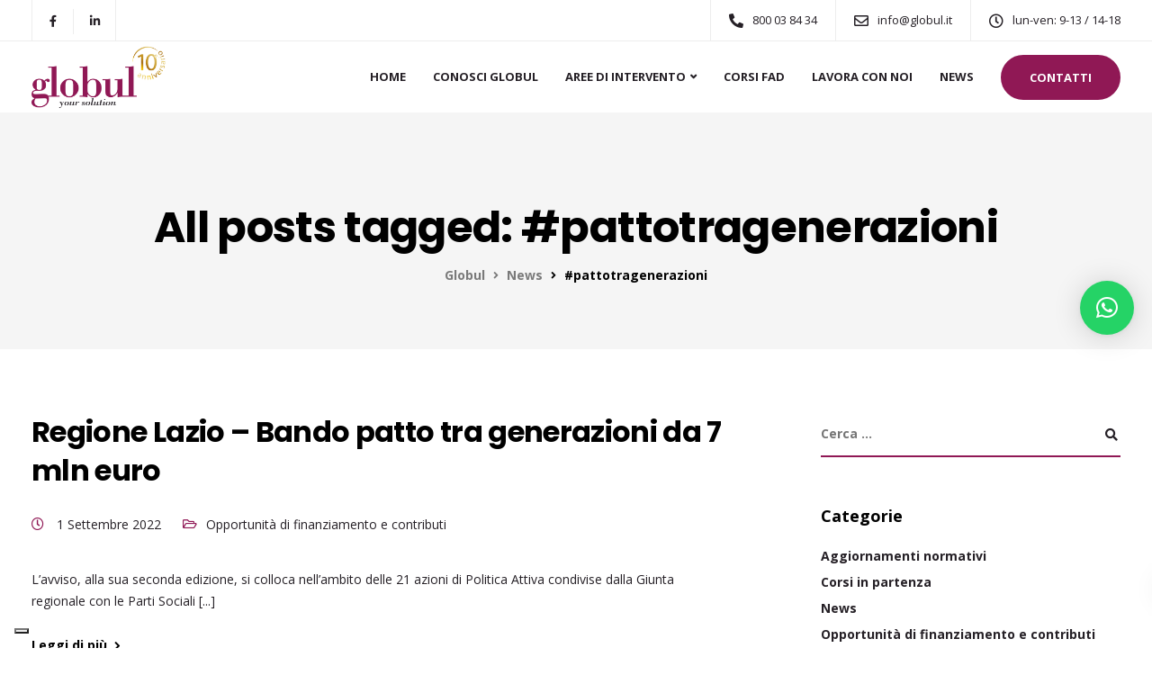

--- FILE ---
content_type: text/html; charset=utf-8
request_url: https://www.google.com/recaptcha/api2/anchor?ar=1&k=6LfRUwwhAAAAAMXMPUMsBzLy43hDoGMfdcAIfvq2&co=aHR0cHM6Ly93d3cuZ2xvYnVsLml0OjQ0Mw..&hl=it&v=PoyoqOPhxBO7pBk68S4YbpHZ&size=normal&anchor-ms=20000&execute-ms=30000&cb=lhws88ek1gcn
body_size: 49253
content:
<!DOCTYPE HTML><html dir="ltr" lang="it"><head><meta http-equiv="Content-Type" content="text/html; charset=UTF-8">
<meta http-equiv="X-UA-Compatible" content="IE=edge">
<title>reCAPTCHA</title>
<style type="text/css">
/* cyrillic-ext */
@font-face {
  font-family: 'Roboto';
  font-style: normal;
  font-weight: 400;
  font-stretch: 100%;
  src: url(//fonts.gstatic.com/s/roboto/v48/KFO7CnqEu92Fr1ME7kSn66aGLdTylUAMa3GUBHMdazTgWw.woff2) format('woff2');
  unicode-range: U+0460-052F, U+1C80-1C8A, U+20B4, U+2DE0-2DFF, U+A640-A69F, U+FE2E-FE2F;
}
/* cyrillic */
@font-face {
  font-family: 'Roboto';
  font-style: normal;
  font-weight: 400;
  font-stretch: 100%;
  src: url(//fonts.gstatic.com/s/roboto/v48/KFO7CnqEu92Fr1ME7kSn66aGLdTylUAMa3iUBHMdazTgWw.woff2) format('woff2');
  unicode-range: U+0301, U+0400-045F, U+0490-0491, U+04B0-04B1, U+2116;
}
/* greek-ext */
@font-face {
  font-family: 'Roboto';
  font-style: normal;
  font-weight: 400;
  font-stretch: 100%;
  src: url(//fonts.gstatic.com/s/roboto/v48/KFO7CnqEu92Fr1ME7kSn66aGLdTylUAMa3CUBHMdazTgWw.woff2) format('woff2');
  unicode-range: U+1F00-1FFF;
}
/* greek */
@font-face {
  font-family: 'Roboto';
  font-style: normal;
  font-weight: 400;
  font-stretch: 100%;
  src: url(//fonts.gstatic.com/s/roboto/v48/KFO7CnqEu92Fr1ME7kSn66aGLdTylUAMa3-UBHMdazTgWw.woff2) format('woff2');
  unicode-range: U+0370-0377, U+037A-037F, U+0384-038A, U+038C, U+038E-03A1, U+03A3-03FF;
}
/* math */
@font-face {
  font-family: 'Roboto';
  font-style: normal;
  font-weight: 400;
  font-stretch: 100%;
  src: url(//fonts.gstatic.com/s/roboto/v48/KFO7CnqEu92Fr1ME7kSn66aGLdTylUAMawCUBHMdazTgWw.woff2) format('woff2');
  unicode-range: U+0302-0303, U+0305, U+0307-0308, U+0310, U+0312, U+0315, U+031A, U+0326-0327, U+032C, U+032F-0330, U+0332-0333, U+0338, U+033A, U+0346, U+034D, U+0391-03A1, U+03A3-03A9, U+03B1-03C9, U+03D1, U+03D5-03D6, U+03F0-03F1, U+03F4-03F5, U+2016-2017, U+2034-2038, U+203C, U+2040, U+2043, U+2047, U+2050, U+2057, U+205F, U+2070-2071, U+2074-208E, U+2090-209C, U+20D0-20DC, U+20E1, U+20E5-20EF, U+2100-2112, U+2114-2115, U+2117-2121, U+2123-214F, U+2190, U+2192, U+2194-21AE, U+21B0-21E5, U+21F1-21F2, U+21F4-2211, U+2213-2214, U+2216-22FF, U+2308-230B, U+2310, U+2319, U+231C-2321, U+2336-237A, U+237C, U+2395, U+239B-23B7, U+23D0, U+23DC-23E1, U+2474-2475, U+25AF, U+25B3, U+25B7, U+25BD, U+25C1, U+25CA, U+25CC, U+25FB, U+266D-266F, U+27C0-27FF, U+2900-2AFF, U+2B0E-2B11, U+2B30-2B4C, U+2BFE, U+3030, U+FF5B, U+FF5D, U+1D400-1D7FF, U+1EE00-1EEFF;
}
/* symbols */
@font-face {
  font-family: 'Roboto';
  font-style: normal;
  font-weight: 400;
  font-stretch: 100%;
  src: url(//fonts.gstatic.com/s/roboto/v48/KFO7CnqEu92Fr1ME7kSn66aGLdTylUAMaxKUBHMdazTgWw.woff2) format('woff2');
  unicode-range: U+0001-000C, U+000E-001F, U+007F-009F, U+20DD-20E0, U+20E2-20E4, U+2150-218F, U+2190, U+2192, U+2194-2199, U+21AF, U+21E6-21F0, U+21F3, U+2218-2219, U+2299, U+22C4-22C6, U+2300-243F, U+2440-244A, U+2460-24FF, U+25A0-27BF, U+2800-28FF, U+2921-2922, U+2981, U+29BF, U+29EB, U+2B00-2BFF, U+4DC0-4DFF, U+FFF9-FFFB, U+10140-1018E, U+10190-1019C, U+101A0, U+101D0-101FD, U+102E0-102FB, U+10E60-10E7E, U+1D2C0-1D2D3, U+1D2E0-1D37F, U+1F000-1F0FF, U+1F100-1F1AD, U+1F1E6-1F1FF, U+1F30D-1F30F, U+1F315, U+1F31C, U+1F31E, U+1F320-1F32C, U+1F336, U+1F378, U+1F37D, U+1F382, U+1F393-1F39F, U+1F3A7-1F3A8, U+1F3AC-1F3AF, U+1F3C2, U+1F3C4-1F3C6, U+1F3CA-1F3CE, U+1F3D4-1F3E0, U+1F3ED, U+1F3F1-1F3F3, U+1F3F5-1F3F7, U+1F408, U+1F415, U+1F41F, U+1F426, U+1F43F, U+1F441-1F442, U+1F444, U+1F446-1F449, U+1F44C-1F44E, U+1F453, U+1F46A, U+1F47D, U+1F4A3, U+1F4B0, U+1F4B3, U+1F4B9, U+1F4BB, U+1F4BF, U+1F4C8-1F4CB, U+1F4D6, U+1F4DA, U+1F4DF, U+1F4E3-1F4E6, U+1F4EA-1F4ED, U+1F4F7, U+1F4F9-1F4FB, U+1F4FD-1F4FE, U+1F503, U+1F507-1F50B, U+1F50D, U+1F512-1F513, U+1F53E-1F54A, U+1F54F-1F5FA, U+1F610, U+1F650-1F67F, U+1F687, U+1F68D, U+1F691, U+1F694, U+1F698, U+1F6AD, U+1F6B2, U+1F6B9-1F6BA, U+1F6BC, U+1F6C6-1F6CF, U+1F6D3-1F6D7, U+1F6E0-1F6EA, U+1F6F0-1F6F3, U+1F6F7-1F6FC, U+1F700-1F7FF, U+1F800-1F80B, U+1F810-1F847, U+1F850-1F859, U+1F860-1F887, U+1F890-1F8AD, U+1F8B0-1F8BB, U+1F8C0-1F8C1, U+1F900-1F90B, U+1F93B, U+1F946, U+1F984, U+1F996, U+1F9E9, U+1FA00-1FA6F, U+1FA70-1FA7C, U+1FA80-1FA89, U+1FA8F-1FAC6, U+1FACE-1FADC, U+1FADF-1FAE9, U+1FAF0-1FAF8, U+1FB00-1FBFF;
}
/* vietnamese */
@font-face {
  font-family: 'Roboto';
  font-style: normal;
  font-weight: 400;
  font-stretch: 100%;
  src: url(//fonts.gstatic.com/s/roboto/v48/KFO7CnqEu92Fr1ME7kSn66aGLdTylUAMa3OUBHMdazTgWw.woff2) format('woff2');
  unicode-range: U+0102-0103, U+0110-0111, U+0128-0129, U+0168-0169, U+01A0-01A1, U+01AF-01B0, U+0300-0301, U+0303-0304, U+0308-0309, U+0323, U+0329, U+1EA0-1EF9, U+20AB;
}
/* latin-ext */
@font-face {
  font-family: 'Roboto';
  font-style: normal;
  font-weight: 400;
  font-stretch: 100%;
  src: url(//fonts.gstatic.com/s/roboto/v48/KFO7CnqEu92Fr1ME7kSn66aGLdTylUAMa3KUBHMdazTgWw.woff2) format('woff2');
  unicode-range: U+0100-02BA, U+02BD-02C5, U+02C7-02CC, U+02CE-02D7, U+02DD-02FF, U+0304, U+0308, U+0329, U+1D00-1DBF, U+1E00-1E9F, U+1EF2-1EFF, U+2020, U+20A0-20AB, U+20AD-20C0, U+2113, U+2C60-2C7F, U+A720-A7FF;
}
/* latin */
@font-face {
  font-family: 'Roboto';
  font-style: normal;
  font-weight: 400;
  font-stretch: 100%;
  src: url(//fonts.gstatic.com/s/roboto/v48/KFO7CnqEu92Fr1ME7kSn66aGLdTylUAMa3yUBHMdazQ.woff2) format('woff2');
  unicode-range: U+0000-00FF, U+0131, U+0152-0153, U+02BB-02BC, U+02C6, U+02DA, U+02DC, U+0304, U+0308, U+0329, U+2000-206F, U+20AC, U+2122, U+2191, U+2193, U+2212, U+2215, U+FEFF, U+FFFD;
}
/* cyrillic-ext */
@font-face {
  font-family: 'Roboto';
  font-style: normal;
  font-weight: 500;
  font-stretch: 100%;
  src: url(//fonts.gstatic.com/s/roboto/v48/KFO7CnqEu92Fr1ME7kSn66aGLdTylUAMa3GUBHMdazTgWw.woff2) format('woff2');
  unicode-range: U+0460-052F, U+1C80-1C8A, U+20B4, U+2DE0-2DFF, U+A640-A69F, U+FE2E-FE2F;
}
/* cyrillic */
@font-face {
  font-family: 'Roboto';
  font-style: normal;
  font-weight: 500;
  font-stretch: 100%;
  src: url(//fonts.gstatic.com/s/roboto/v48/KFO7CnqEu92Fr1ME7kSn66aGLdTylUAMa3iUBHMdazTgWw.woff2) format('woff2');
  unicode-range: U+0301, U+0400-045F, U+0490-0491, U+04B0-04B1, U+2116;
}
/* greek-ext */
@font-face {
  font-family: 'Roboto';
  font-style: normal;
  font-weight: 500;
  font-stretch: 100%;
  src: url(//fonts.gstatic.com/s/roboto/v48/KFO7CnqEu92Fr1ME7kSn66aGLdTylUAMa3CUBHMdazTgWw.woff2) format('woff2');
  unicode-range: U+1F00-1FFF;
}
/* greek */
@font-face {
  font-family: 'Roboto';
  font-style: normal;
  font-weight: 500;
  font-stretch: 100%;
  src: url(//fonts.gstatic.com/s/roboto/v48/KFO7CnqEu92Fr1ME7kSn66aGLdTylUAMa3-UBHMdazTgWw.woff2) format('woff2');
  unicode-range: U+0370-0377, U+037A-037F, U+0384-038A, U+038C, U+038E-03A1, U+03A3-03FF;
}
/* math */
@font-face {
  font-family: 'Roboto';
  font-style: normal;
  font-weight: 500;
  font-stretch: 100%;
  src: url(//fonts.gstatic.com/s/roboto/v48/KFO7CnqEu92Fr1ME7kSn66aGLdTylUAMawCUBHMdazTgWw.woff2) format('woff2');
  unicode-range: U+0302-0303, U+0305, U+0307-0308, U+0310, U+0312, U+0315, U+031A, U+0326-0327, U+032C, U+032F-0330, U+0332-0333, U+0338, U+033A, U+0346, U+034D, U+0391-03A1, U+03A3-03A9, U+03B1-03C9, U+03D1, U+03D5-03D6, U+03F0-03F1, U+03F4-03F5, U+2016-2017, U+2034-2038, U+203C, U+2040, U+2043, U+2047, U+2050, U+2057, U+205F, U+2070-2071, U+2074-208E, U+2090-209C, U+20D0-20DC, U+20E1, U+20E5-20EF, U+2100-2112, U+2114-2115, U+2117-2121, U+2123-214F, U+2190, U+2192, U+2194-21AE, U+21B0-21E5, U+21F1-21F2, U+21F4-2211, U+2213-2214, U+2216-22FF, U+2308-230B, U+2310, U+2319, U+231C-2321, U+2336-237A, U+237C, U+2395, U+239B-23B7, U+23D0, U+23DC-23E1, U+2474-2475, U+25AF, U+25B3, U+25B7, U+25BD, U+25C1, U+25CA, U+25CC, U+25FB, U+266D-266F, U+27C0-27FF, U+2900-2AFF, U+2B0E-2B11, U+2B30-2B4C, U+2BFE, U+3030, U+FF5B, U+FF5D, U+1D400-1D7FF, U+1EE00-1EEFF;
}
/* symbols */
@font-face {
  font-family: 'Roboto';
  font-style: normal;
  font-weight: 500;
  font-stretch: 100%;
  src: url(//fonts.gstatic.com/s/roboto/v48/KFO7CnqEu92Fr1ME7kSn66aGLdTylUAMaxKUBHMdazTgWw.woff2) format('woff2');
  unicode-range: U+0001-000C, U+000E-001F, U+007F-009F, U+20DD-20E0, U+20E2-20E4, U+2150-218F, U+2190, U+2192, U+2194-2199, U+21AF, U+21E6-21F0, U+21F3, U+2218-2219, U+2299, U+22C4-22C6, U+2300-243F, U+2440-244A, U+2460-24FF, U+25A0-27BF, U+2800-28FF, U+2921-2922, U+2981, U+29BF, U+29EB, U+2B00-2BFF, U+4DC0-4DFF, U+FFF9-FFFB, U+10140-1018E, U+10190-1019C, U+101A0, U+101D0-101FD, U+102E0-102FB, U+10E60-10E7E, U+1D2C0-1D2D3, U+1D2E0-1D37F, U+1F000-1F0FF, U+1F100-1F1AD, U+1F1E6-1F1FF, U+1F30D-1F30F, U+1F315, U+1F31C, U+1F31E, U+1F320-1F32C, U+1F336, U+1F378, U+1F37D, U+1F382, U+1F393-1F39F, U+1F3A7-1F3A8, U+1F3AC-1F3AF, U+1F3C2, U+1F3C4-1F3C6, U+1F3CA-1F3CE, U+1F3D4-1F3E0, U+1F3ED, U+1F3F1-1F3F3, U+1F3F5-1F3F7, U+1F408, U+1F415, U+1F41F, U+1F426, U+1F43F, U+1F441-1F442, U+1F444, U+1F446-1F449, U+1F44C-1F44E, U+1F453, U+1F46A, U+1F47D, U+1F4A3, U+1F4B0, U+1F4B3, U+1F4B9, U+1F4BB, U+1F4BF, U+1F4C8-1F4CB, U+1F4D6, U+1F4DA, U+1F4DF, U+1F4E3-1F4E6, U+1F4EA-1F4ED, U+1F4F7, U+1F4F9-1F4FB, U+1F4FD-1F4FE, U+1F503, U+1F507-1F50B, U+1F50D, U+1F512-1F513, U+1F53E-1F54A, U+1F54F-1F5FA, U+1F610, U+1F650-1F67F, U+1F687, U+1F68D, U+1F691, U+1F694, U+1F698, U+1F6AD, U+1F6B2, U+1F6B9-1F6BA, U+1F6BC, U+1F6C6-1F6CF, U+1F6D3-1F6D7, U+1F6E0-1F6EA, U+1F6F0-1F6F3, U+1F6F7-1F6FC, U+1F700-1F7FF, U+1F800-1F80B, U+1F810-1F847, U+1F850-1F859, U+1F860-1F887, U+1F890-1F8AD, U+1F8B0-1F8BB, U+1F8C0-1F8C1, U+1F900-1F90B, U+1F93B, U+1F946, U+1F984, U+1F996, U+1F9E9, U+1FA00-1FA6F, U+1FA70-1FA7C, U+1FA80-1FA89, U+1FA8F-1FAC6, U+1FACE-1FADC, U+1FADF-1FAE9, U+1FAF0-1FAF8, U+1FB00-1FBFF;
}
/* vietnamese */
@font-face {
  font-family: 'Roboto';
  font-style: normal;
  font-weight: 500;
  font-stretch: 100%;
  src: url(//fonts.gstatic.com/s/roboto/v48/KFO7CnqEu92Fr1ME7kSn66aGLdTylUAMa3OUBHMdazTgWw.woff2) format('woff2');
  unicode-range: U+0102-0103, U+0110-0111, U+0128-0129, U+0168-0169, U+01A0-01A1, U+01AF-01B0, U+0300-0301, U+0303-0304, U+0308-0309, U+0323, U+0329, U+1EA0-1EF9, U+20AB;
}
/* latin-ext */
@font-face {
  font-family: 'Roboto';
  font-style: normal;
  font-weight: 500;
  font-stretch: 100%;
  src: url(//fonts.gstatic.com/s/roboto/v48/KFO7CnqEu92Fr1ME7kSn66aGLdTylUAMa3KUBHMdazTgWw.woff2) format('woff2');
  unicode-range: U+0100-02BA, U+02BD-02C5, U+02C7-02CC, U+02CE-02D7, U+02DD-02FF, U+0304, U+0308, U+0329, U+1D00-1DBF, U+1E00-1E9F, U+1EF2-1EFF, U+2020, U+20A0-20AB, U+20AD-20C0, U+2113, U+2C60-2C7F, U+A720-A7FF;
}
/* latin */
@font-face {
  font-family: 'Roboto';
  font-style: normal;
  font-weight: 500;
  font-stretch: 100%;
  src: url(//fonts.gstatic.com/s/roboto/v48/KFO7CnqEu92Fr1ME7kSn66aGLdTylUAMa3yUBHMdazQ.woff2) format('woff2');
  unicode-range: U+0000-00FF, U+0131, U+0152-0153, U+02BB-02BC, U+02C6, U+02DA, U+02DC, U+0304, U+0308, U+0329, U+2000-206F, U+20AC, U+2122, U+2191, U+2193, U+2212, U+2215, U+FEFF, U+FFFD;
}
/* cyrillic-ext */
@font-face {
  font-family: 'Roboto';
  font-style: normal;
  font-weight: 900;
  font-stretch: 100%;
  src: url(//fonts.gstatic.com/s/roboto/v48/KFO7CnqEu92Fr1ME7kSn66aGLdTylUAMa3GUBHMdazTgWw.woff2) format('woff2');
  unicode-range: U+0460-052F, U+1C80-1C8A, U+20B4, U+2DE0-2DFF, U+A640-A69F, U+FE2E-FE2F;
}
/* cyrillic */
@font-face {
  font-family: 'Roboto';
  font-style: normal;
  font-weight: 900;
  font-stretch: 100%;
  src: url(//fonts.gstatic.com/s/roboto/v48/KFO7CnqEu92Fr1ME7kSn66aGLdTylUAMa3iUBHMdazTgWw.woff2) format('woff2');
  unicode-range: U+0301, U+0400-045F, U+0490-0491, U+04B0-04B1, U+2116;
}
/* greek-ext */
@font-face {
  font-family: 'Roboto';
  font-style: normal;
  font-weight: 900;
  font-stretch: 100%;
  src: url(//fonts.gstatic.com/s/roboto/v48/KFO7CnqEu92Fr1ME7kSn66aGLdTylUAMa3CUBHMdazTgWw.woff2) format('woff2');
  unicode-range: U+1F00-1FFF;
}
/* greek */
@font-face {
  font-family: 'Roboto';
  font-style: normal;
  font-weight: 900;
  font-stretch: 100%;
  src: url(//fonts.gstatic.com/s/roboto/v48/KFO7CnqEu92Fr1ME7kSn66aGLdTylUAMa3-UBHMdazTgWw.woff2) format('woff2');
  unicode-range: U+0370-0377, U+037A-037F, U+0384-038A, U+038C, U+038E-03A1, U+03A3-03FF;
}
/* math */
@font-face {
  font-family: 'Roboto';
  font-style: normal;
  font-weight: 900;
  font-stretch: 100%;
  src: url(//fonts.gstatic.com/s/roboto/v48/KFO7CnqEu92Fr1ME7kSn66aGLdTylUAMawCUBHMdazTgWw.woff2) format('woff2');
  unicode-range: U+0302-0303, U+0305, U+0307-0308, U+0310, U+0312, U+0315, U+031A, U+0326-0327, U+032C, U+032F-0330, U+0332-0333, U+0338, U+033A, U+0346, U+034D, U+0391-03A1, U+03A3-03A9, U+03B1-03C9, U+03D1, U+03D5-03D6, U+03F0-03F1, U+03F4-03F5, U+2016-2017, U+2034-2038, U+203C, U+2040, U+2043, U+2047, U+2050, U+2057, U+205F, U+2070-2071, U+2074-208E, U+2090-209C, U+20D0-20DC, U+20E1, U+20E5-20EF, U+2100-2112, U+2114-2115, U+2117-2121, U+2123-214F, U+2190, U+2192, U+2194-21AE, U+21B0-21E5, U+21F1-21F2, U+21F4-2211, U+2213-2214, U+2216-22FF, U+2308-230B, U+2310, U+2319, U+231C-2321, U+2336-237A, U+237C, U+2395, U+239B-23B7, U+23D0, U+23DC-23E1, U+2474-2475, U+25AF, U+25B3, U+25B7, U+25BD, U+25C1, U+25CA, U+25CC, U+25FB, U+266D-266F, U+27C0-27FF, U+2900-2AFF, U+2B0E-2B11, U+2B30-2B4C, U+2BFE, U+3030, U+FF5B, U+FF5D, U+1D400-1D7FF, U+1EE00-1EEFF;
}
/* symbols */
@font-face {
  font-family: 'Roboto';
  font-style: normal;
  font-weight: 900;
  font-stretch: 100%;
  src: url(//fonts.gstatic.com/s/roboto/v48/KFO7CnqEu92Fr1ME7kSn66aGLdTylUAMaxKUBHMdazTgWw.woff2) format('woff2');
  unicode-range: U+0001-000C, U+000E-001F, U+007F-009F, U+20DD-20E0, U+20E2-20E4, U+2150-218F, U+2190, U+2192, U+2194-2199, U+21AF, U+21E6-21F0, U+21F3, U+2218-2219, U+2299, U+22C4-22C6, U+2300-243F, U+2440-244A, U+2460-24FF, U+25A0-27BF, U+2800-28FF, U+2921-2922, U+2981, U+29BF, U+29EB, U+2B00-2BFF, U+4DC0-4DFF, U+FFF9-FFFB, U+10140-1018E, U+10190-1019C, U+101A0, U+101D0-101FD, U+102E0-102FB, U+10E60-10E7E, U+1D2C0-1D2D3, U+1D2E0-1D37F, U+1F000-1F0FF, U+1F100-1F1AD, U+1F1E6-1F1FF, U+1F30D-1F30F, U+1F315, U+1F31C, U+1F31E, U+1F320-1F32C, U+1F336, U+1F378, U+1F37D, U+1F382, U+1F393-1F39F, U+1F3A7-1F3A8, U+1F3AC-1F3AF, U+1F3C2, U+1F3C4-1F3C6, U+1F3CA-1F3CE, U+1F3D4-1F3E0, U+1F3ED, U+1F3F1-1F3F3, U+1F3F5-1F3F7, U+1F408, U+1F415, U+1F41F, U+1F426, U+1F43F, U+1F441-1F442, U+1F444, U+1F446-1F449, U+1F44C-1F44E, U+1F453, U+1F46A, U+1F47D, U+1F4A3, U+1F4B0, U+1F4B3, U+1F4B9, U+1F4BB, U+1F4BF, U+1F4C8-1F4CB, U+1F4D6, U+1F4DA, U+1F4DF, U+1F4E3-1F4E6, U+1F4EA-1F4ED, U+1F4F7, U+1F4F9-1F4FB, U+1F4FD-1F4FE, U+1F503, U+1F507-1F50B, U+1F50D, U+1F512-1F513, U+1F53E-1F54A, U+1F54F-1F5FA, U+1F610, U+1F650-1F67F, U+1F687, U+1F68D, U+1F691, U+1F694, U+1F698, U+1F6AD, U+1F6B2, U+1F6B9-1F6BA, U+1F6BC, U+1F6C6-1F6CF, U+1F6D3-1F6D7, U+1F6E0-1F6EA, U+1F6F0-1F6F3, U+1F6F7-1F6FC, U+1F700-1F7FF, U+1F800-1F80B, U+1F810-1F847, U+1F850-1F859, U+1F860-1F887, U+1F890-1F8AD, U+1F8B0-1F8BB, U+1F8C0-1F8C1, U+1F900-1F90B, U+1F93B, U+1F946, U+1F984, U+1F996, U+1F9E9, U+1FA00-1FA6F, U+1FA70-1FA7C, U+1FA80-1FA89, U+1FA8F-1FAC6, U+1FACE-1FADC, U+1FADF-1FAE9, U+1FAF0-1FAF8, U+1FB00-1FBFF;
}
/* vietnamese */
@font-face {
  font-family: 'Roboto';
  font-style: normal;
  font-weight: 900;
  font-stretch: 100%;
  src: url(//fonts.gstatic.com/s/roboto/v48/KFO7CnqEu92Fr1ME7kSn66aGLdTylUAMa3OUBHMdazTgWw.woff2) format('woff2');
  unicode-range: U+0102-0103, U+0110-0111, U+0128-0129, U+0168-0169, U+01A0-01A1, U+01AF-01B0, U+0300-0301, U+0303-0304, U+0308-0309, U+0323, U+0329, U+1EA0-1EF9, U+20AB;
}
/* latin-ext */
@font-face {
  font-family: 'Roboto';
  font-style: normal;
  font-weight: 900;
  font-stretch: 100%;
  src: url(//fonts.gstatic.com/s/roboto/v48/KFO7CnqEu92Fr1ME7kSn66aGLdTylUAMa3KUBHMdazTgWw.woff2) format('woff2');
  unicode-range: U+0100-02BA, U+02BD-02C5, U+02C7-02CC, U+02CE-02D7, U+02DD-02FF, U+0304, U+0308, U+0329, U+1D00-1DBF, U+1E00-1E9F, U+1EF2-1EFF, U+2020, U+20A0-20AB, U+20AD-20C0, U+2113, U+2C60-2C7F, U+A720-A7FF;
}
/* latin */
@font-face {
  font-family: 'Roboto';
  font-style: normal;
  font-weight: 900;
  font-stretch: 100%;
  src: url(//fonts.gstatic.com/s/roboto/v48/KFO7CnqEu92Fr1ME7kSn66aGLdTylUAMa3yUBHMdazQ.woff2) format('woff2');
  unicode-range: U+0000-00FF, U+0131, U+0152-0153, U+02BB-02BC, U+02C6, U+02DA, U+02DC, U+0304, U+0308, U+0329, U+2000-206F, U+20AC, U+2122, U+2191, U+2193, U+2212, U+2215, U+FEFF, U+FFFD;
}

</style>
<link rel="stylesheet" type="text/css" href="https://www.gstatic.com/recaptcha/releases/PoyoqOPhxBO7pBk68S4YbpHZ/styles__ltr.css">
<script nonce="m4_9FyDYqROkU3FFq9AdnQ" type="text/javascript">window['__recaptcha_api'] = 'https://www.google.com/recaptcha/api2/';</script>
<script type="text/javascript" src="https://www.gstatic.com/recaptcha/releases/PoyoqOPhxBO7pBk68S4YbpHZ/recaptcha__it.js" nonce="m4_9FyDYqROkU3FFq9AdnQ">
      
    </script></head>
<body><div id="rc-anchor-alert" class="rc-anchor-alert"></div>
<input type="hidden" id="recaptcha-token" value="[base64]">
<script type="text/javascript" nonce="m4_9FyDYqROkU3FFq9AdnQ">
      recaptcha.anchor.Main.init("[\x22ainput\x22,[\x22bgdata\x22,\x22\x22,\[base64]/[base64]/bmV3IFpbdF0obVswXSk6Sz09Mj9uZXcgWlt0XShtWzBdLG1bMV0pOks9PTM/bmV3IFpbdF0obVswXSxtWzFdLG1bMl0pOks9PTQ/[base64]/[base64]/[base64]/[base64]/[base64]/[base64]/[base64]/[base64]/[base64]/[base64]/[base64]/[base64]/[base64]/[base64]\\u003d\\u003d\x22,\[base64]\\u003d\x22,\x22ScK6N8KQw65eM2Uaw4DCol/CpsObeEPDrX7Cq24Nw77DtD1yMMKbwpzCnk3CvR5Aw5EPwqPCtkvCpxLDq2LDssKeAMOzw5FBVcOEJ1jDmMOcw5vDvEUyIsOAwojDtWzCnlRQJ8KXSk7DnsKZVCrCszzDosKuD8OqwptVAS3CkhDCujp+w5rDjFXDr8OwwrIAMgpvSjJWNg4wGMO6w5sab3bDh8Orw6/DlsODw6PDlnvDrMKmw7/DssOQw402fnnDgnkYw4XDnsOWEMOsw7fDhiDCiGsbw4MBwrxQc8OtwqvCt8OgRQp/[base64]/CmSHCh8OATWVEZsO2KcOfwo0YwoLCp8Kgd1R5w4zCv1Juwo04JsOFeDcudgYZT8Kww4vDl8ODwprCmsOsw5lFwpRkWgXDtMK+a1XCnxRrwqFrSMKDwqjCn8Kgw6bDkMO8w70WwosPw47DrMKFJ8KawqLDq1xuYHDCjsOlw5psw5kHwpQAwr/Cuy8MTjxTHkx8bsOiAcOjVcK5wovCgcKJd8OSw6towpV3w5E2KAvCiigAXz/[base64]/Chx/CplwBKXXCl8KfGntXd0t8w4HDjsO1DsOAw4Ysw58FEllncMK8VsKww6LDncK9LcKFwoIEwrDDtyLDj8Oqw5jDvXQLw7cjw4jDtMK8IGwTF8OzCsK+f8KCwpdaw6sKAwzDlVIKeMK7wqQbwrXDhg7CjSfDqj/ClsO9wojCtcOUTD4SW8Omw6HDi8ODw7nCucOPBEnCt3LDtcOZPMKmw7VXwrHCuMOrwqgGw4t5Ui8sw53CucODKMOiw6hXwqnDvVLCpTDCksOOwrHDhsO0UMKQwpkewp3Ct8OPwrZCwrTDig/DnjzDgmIywprDmGTCnhNEbcKHG8OTw49Vw77DtsOOF8KQIGV9TMOxw6rDjsOpw7vDtsKcw4PCnMOfAcKoYyHComXDp8ORw6/CnMOVw5rCtsK5O8OkwpwndV9DAHLDjcOJEcOgwrxOw4gGwrTDvsOOw4IawojDrMK3c8Kdw71Bw6QZJcKgbSLCjlnCoFV1w4fCm8K/[base64]/[base64]/[base64]/Cv8OiCcObw5vDnsOIV8KfOmHDhi/DhBHCq0LDoMODwo3DrMOtw6XCuA5kBQ4FcMKYw6zCgjZ4wqBmXiPDvxDDksO6woDCrhLDuUvCn8Kww5PDpMOdw5/Dsy0MQcOGY8KSJRrDvSnDiGDDgMOuVhTCmCVxwo54w7LChsK3M31QwoA+w4PCpUzDr33DgTrDg8OOXAbCgE8+FlQBw5JIw6TCocO4eD14w44UeH4cSGtAJ2rDqMKMwqHDl3vDjXNmGD1kwo/[base64]/Co8OpwooIwq3DtcOnE2UywoLDrW/Cu8KOwrJ4IcKLwqHDi8KvDC/[base64]/w4wjwo/CpsKsVMOkw7cdNcKcPMOcw7kIw7Bkw4zCh8Oawo0dw4fCgsKBw7LDo8KDEMOvw649TF9VUMKRS3jCg0/[base64]/w6PCknPCtcOcw750SsKiNcOewrHCtGdRAsKzw6MkF8OIw4RAwoU8JlUrwq/CjMOtwqo4UsOUwobCuitCGMOdw6ozdsKxwr9SI8KhwpXCgHfCscOpQsOLC0LDtQY7w5nCjmrCq2wMw69dSVJ0URYNw71YPUJUw7LCmVBwO8OiHMKyVDcMNEPDicOpwq5NwpPColM8wo7DtTNTKsOIUcK6ZA3CsHHDsMKfJ8Kpwo/DpMOWD8KuccKhFjR5w4hPwrjClRRUecOmw7MPwoPCmMKJNC/[base64]/[base64]/ClsKKasOqZRVVasKbw4XCgsOlwrYkfMOfw5/CtsKuGW55McOtw7pAwqF7WsOiw5oZw4QCXsOPw6Aiwo1jPcOawq8uw5bDuS/DsnvCu8Kow6Ifwp/DkSbDpHlwT8Orw5xCwpjDqsKew4HChifDp8OWw6VnZhLCnMOhw5DDnEzChsOcwo7CmC/CisK0J8O0U21rPHvDqkXCk8KlUcKQGMKoY0FtciZ+w58vw7rCssKpHMOnEMKiw6F/[base64]/DqcKGVHPDmsOlEsKywoxVw5bDgEkjCRsXPk/CuRpgNMO/wqYLw4V8wopGwrrCksO2wptwXglJFMKawpASQcK6IcKcKxjDjhgNw6nDhwTDpsKlfjLDp8O/w5HDtX8jw4vCpMKDfcOXwo/[base64]/CMKqacKFwqASE8Ovwrodw4kXfMOzwosWRi/[base64]/ChMO4w4cdwpPDm8Orw7/DnHR/blfCjVYFwrfDnsKjJjDCqcOjasKwHcOgwrfDgxBhwpvCnksbFEvDmsOaaGBXTgpcwo9Hw6x/FsKuVsOpcDkoQBfDkMKqehkgwo8hwrZhLMKRDW4Qw47CsDtgw7nDpmdSw6jDt8KGYgxNSl8cJSYEwoHDq8OFw6JHwrXDtUvDgMK9I8ODEVHDjcKuRsKVw5zCpBDCocKEScKcXz3Cgj/Ds8KvEy7CmXjDpsKXTcOuAX4HW3NxCHfCgMKNw7YywolXOwNLw5rCj8KOw4TDssOtw7/CgC8yPMOiPhrDhgd6w5rDm8OvYMOZwp/DhQ/DiMKpwoheAMKxwqHDksK6fipDNsKTw6nCoiQ1e0RCw6rDoMKowpUYcTvCm8Khw4fDhcOrwqDCgBtbw5c9w6HCgE/DqsO1SklnHDcFw6tMUMKxw7VIJS/[base64]/NMOGBUTCjcOOw4RhwrAfw5d/[base64]/[base64]/CrS1Kwp/Dj1XCl2nDscKqwpXChMOBEcOPfcKRNX7DimvCt8OJw7XDicO4FwfCoMO4UsOkwrjDiBHDs8KnQcKTDxd7fB9mEMKfw7PCnGvCi8OgAcO/w4TDkTrDjsOPwp0mwpE2w7kLH8KAJj3DsMK2w7zCicONwqwSw68VLhPCtE4+R8OHw53ComHDgsONaMO/Z8KJwol5w7jCgyTDtFNUYMKTXMKBI0psEcKiWcKlwoUZKsKOemDDqsOAw6/CpcOUNlfDjnRTRMKjKATDtcOjw78qw45PGz88QcOhBcK2w5rCqcOSw7XCucO/w4jCq1TDqcKywrpyHCHDlmXDosK6VMOmw7vDlzhgw4PDtBAlw6rDvxLDgA0jecOBwqwEw7Z5w5bCucOTw7rCgGpgUTzDtcOsSh5MXMKnw6c/HUHCqsOewpjCghBPw6EUeW8lwrA4wrjCn8K2wrkmwrDCocKzw68ywqRswrFKLRjCtydzMkJmwoghByxsH8OowqDDkCYqWXkzw7HDncK/dlwnAlhawq3DpcKTwrXCjMOCwrRVw6fDscKYw4hOXsKCwoLDlMKLw7nDk0ltw73Dh8KZScK4LMK6w5nDusOfRcOMQSkJaj/Dgzspw6QFwrzDo1jCuy3Ct8O6wofDuQ/[base64]/w5kqwroqwpcGasOzwrrCvEtcwqA9IGU+w4XDp3TCqAh2w6sCw5TCmkbCnxbDg8Oww5FmL8KIw4bCnx9tGMOPw7gAw5pkV8KlY8O2w6VxXBYuwoYawrcsOnd8w7gpw6ZSwrclw7ATFQUkfy5iw7UeAx9IE8ORaEvDrHRXBUFgwrdlS8KnEXfDuW/CvnlbdmXDrsK5wrQkRCfClBbDu2XDgsO7F8O8U8O6wqAiBMKFR8KIw6MHwojDkBdiwoVTG8OGwrzDkcOZScOSUcOzajzCj8K5ZcOYw6JPw5QDOUATWcKNwo/CgkjDl2zDi0TDjcKlwppUwqAtwrPCuX8oLHhowqV8ejPDsAMGflrCtAfCiTcWOTEjPH3Cg8O7HsOtfsOGw5PCkjvCncK8DcOEw60XJcO6Qw3CjcKgITlcM8OFPFLDpcO2RhnCicK5w5LDhMO8GsO/bMKEeURLFDDCi8KSCRrCjMK1w7rCgcOqcRbCoS85IMKhHnrClsOZw60WL8K9w7JMCcKdBMKcw6zDvMKywozCj8Ojw6B8M8KHw6oeCzI8wrTCpcOZID5oWC5VwqAvwr09f8KHdsKaw5V9L8Kww7wwwqlZwq/DoWQgw7d1wpw0P3IdwrPCr1VuUcO8w7JMw48zw6YXQ8Obw43DvMKFwpooZcOFdE/CjAvDrMObw4LDin3Cow3Dp8OQw7fCmQHDoznCjifCs8KBwqDCt8OdAsKBw5s/[base64]/D8KWDHoJw6TDiDgjZMKsw782wqDCm8KOwr/DrMOqw4XCuBfCvlrCjMOrACgaTRgiwpXCkXjDm1rCsT7CoMKqw6s3woo9w75LUnBIbDXCnmEBwqUkw71Uw73DuyXDhiPDtsO2PFZUwrrDlMOVw6PCij/[base64]/[base64]/[base64]/[base64]/DmwbDjsO1H8K/wpDDhh3DusOVwp/DslJKF8KZF8Kiw4XDrFDDtsKkRMKYw5vCkcOmMVpHwpTCjXfDqQ/[base64]/CuwTDkcKhexnCl2/DnsKIw5okPMKkGEoZw53Ct13DlDTDgcO2WcKuwqnDvS4BeXjChyvDinjCgHIVVivDn8OKwrgKw5bDgMOxejfCnTZccEjCl8KQw5jDhmvDp8O9MQTDlsOSLlVjw6x8w7/DkcKTV0LCgMO1EzAGecKGPQvCmjnDlcOkN0XCnCooLcOMwqfCisKULsOKw5/CmC1hwppkwpxHEw3CiMOGMcKFwq5IGlQ7bAZaP8ObNRdDVnzDnjlTQiN/[base64]/DtsKWIRJJPMOHw5/[base64]/CnsO1woo7w4bClMKjSnfDosK5RjjCqX7DjjLCuQJCw60Sw4LCuhFKw6LCskNqH1fCihA6fX3DnkYpw43CjcOpNcKOwq3CrcKAaMOvfMKBw79Lw7Rnwq7CphLChyMqwqXDgiR+wq/CngjDgcORPsOnf0FvGMO/DzccworCisOXw6MASMKsXl/CszzDkQfCp8KQGypZc8O8w4vCjw3Co8OcwrTDoGNBcj/CisO1w4PCmsOxw57CiB9AwoPCjMONw7BFw7MMw5ApGF8lwprDv8KPCQvDpcO8RTjDlkrDlcOdKk9pw5gywr5Cw4VGw4zDniENw7ssF8Odw5YCwrPDqw9eU8O2wo/CuMOSAcOnKxJKWCoSbhXCjsO9asKvFsOow5csd8OiJcOuf8OCPcOdwozCoy/DuR18ai3ChcKhDBfDqsOqw7nCgsO3egzDoMOzVnVaBWLCpFoawq7Dt8KyMsKFbMOSw7nDiQbCq0Zgw4rDlcKeGTLDo3klbRjCnRhTACVsG0fCl3RwwrIVw5Y9alZ7wo9ObcKXPcKVcMOfwpPCjsOywqfCoFHDhzgrwrEMw6sdKQ/Con7CnXsxLMOkw50se1XDj8OVY8KcdcK/HMKuS8O/w5vDjjPCqU/DpTJ3AcO1O8OcK8OcwpZyITYow4dDWWFVGsOCOW0tAcOSIx8Cw7LCsBgFNEhhPsOlwqhCSGHCuMOdBsOFwq/DqRALNcOqw5cjeMOCHgFYwrRPaHDDr8OGb8KgwpjDl03Drj8Iw4tTRsKVwpzCizRfd8KHwqpbDMOQwqxfwrTCi8ObRnrCh8KsYWnDlAAvw6w9fsKTYcOrNcKQw5EHw7jCj3tew5Vqwpobw7Yaw59YAcOlZld4wrw/wq0LJXXCrsOhwqjCqTUvw5xLcMO8w5/DhsKtfDkvw77DsR/DkyTDpMKNOAdLworDt2Unw6TCt1taQVfDu8OIwooOwp7CrMO/wp87wqgwHcKTw7bCs1DCssOQwo/CjMOXwrVvw6MNGz/DsgtFwrB9w5tLJR7DnQwAHMOTaAk3SQvDgsKIwqfCmFzCtsOZw5deAcOuCMKiwo4Nw7PDgsKsVMKlw50Sw7U4w55pWFrDnnwZwrYmwowowq3DqMO1cMOxwr3DjHANw54kZMOSSUzClzVjw7p3BHZsw73ChnZ+fsKlRsO7fcKRD8KrdmLDsgrDn8OmAsOXPBfDvy/DgsKvO8Kiw6AQXsOfccOXw5vDp8OmwpAWOMOrwoXCvX7Cl8OLwpzCisOKYVNuOFzDlUzDuAwmJcKxMinDgsKuw7ccFAYcwpnCqMK3WjTComdOw6vCjE1JdcKwVcOZw7RIw4x5QwoywqfCpzTCosKxAG4GUCcCGGfCgcOPbhLDohvChkMDZMOxw6zCpsKuIDR5wrM1wp/[base64]/[base64]/DmnonbsKoSxd+w4jDosOeGiLCo8KVw5I2G8KtbsK0wq1dwqByQ8KTw6w1CSpMRQJ0SH/Cg8K9D8KCEl7DtcK1csKSR3pfwoPCqMOcG8O4USXDjsOpw5QUDsK/w4ldw4ESUT4wOsOgAF7ChgzCoMKECMO/MRnCrMOzwrFAwrkwwqnDrMO9wrzDo3sKw6YEwpIIf8KFB8OfYBQIKsKtw6XChQtddXDDjcOzahBXN8KHWTEwwrIcfUnDgsKVDcKNXXbDonDDrkkBF8KLw4AkSFYCGWrCocO/IyvDjMOzwrhpesKqwrLDoMOCbsORYcKMw5TDpMKVwonCmS9sw7zCp8KyRMKgBsK3fsKyO0TClGrDpMOfFsOKOWY6wptHwpjDsFHCuk8AAsKOOkvCrXAtwoIcA0DDpw3Cj2/CrzzDhcOSw57CmMK0wo7CuQrDq1/[base64]/[base64]/DosOEwp0bf2/CuErClcOzfFXCm8Klw7fDozjDhUrCvcKowql7IcOtfMOEw4TDhQLDrhJrwqPDt8KTRcORw73DoMOZwqB2HMOQw6nDvsOUIcKRwqtQLsKoVQPCicKGw4HCmh8yw4DDs8KTSm7DnV7DlcK7w6trw6wmHcKTw7I8ZcO/W03ChsOxIBjDrWPCgTwUXcOua2HDtX7CkS/ChV3CkVXCt0QoEMKGVMKFw57DtcK7wqbDkyfDn0/CuhHChsKQw684GADDgz3ChCvCiMKNJcO4w7cnwp4tQMKGQ1V3wod2Zl9Ywo/CncOhG8KiDAvDuUXCgcOWwrDCvwNswrzDi1bDn103GizDlUs8eT/DlMODF8OHw6Y/w5s7w50Lby5XITbClMOUwr3Dp2kZw5rDsTTDpzvCosKqwoJOdDImdcOLw57DrsKMQ8Oywo5PwrADwp5fA8K3wqZhw4IcwopGHcOTTiVrAMKxw4Q1wrrDrsOdwqRyw5vDigrDjjTCkcOlOVU7K8OmacKSHEUBw7t1wq1Ow5E2wqt0wqDCsA/Do8OUKcKWwoFrw6PCh8KZLsKlw6HDlAlcSD/Dhy3CoMKaDcK3T8OhNi97w5Yfw43DvA4yw7nDjj1hS8O3TzTCt8OyA8KAa2ZsNcOawp0ywqIzwrnDuR7DmVJ+w7VqR2DCkMOKw67DgcKUwpoNSCwvw41OwqjCu8OJw5J4w7Alw4rChhszw6pQwo5Gw7k/[base64]/CsyZ0w4F4dkBMw6zDlsKIw7jCkFYUw7bDscOkBSbCv8O4w5fDqMOFw7LCt1LDlsOHVcKpMcKVwpTCj8KAw4DDisK0w7nCk8OIwod/YyckwqPDrljCowRBQ8KcXMKcw4fCjMOOw7pvwoTCkcKzwoQncgBlNwRqwqFTw7DDkMOhSMKqG1DCo8KpwpXCg8OefcOxAsOLEsKrJ8KkRAvCox7CgxXDgXbCg8OZOzfDj1DDlcO/w7kswpzCi1NxwrLDtsOWZsKCQHpIS3MQw4h4fcK/wozDpEBwA8Kiwp8rw7oCEmnCrV9nW0Y4EhfCiWdvQhDDlSLDv0tHw53DuW1jwpLCn8KoUXdlwp/[base64]/CtnLDqsK2w5hCw4k0J0ozDMKUwrXCsQfDpcO8wqbCr3xyDk9QWz/Cm2hSw5bCrTJewrE3MELDgsKnwrjDhcOLZ0DCiy3CtMKKFsOUHWs5wqXDrsOwwpnCvG4QNcO0M8KCwpzCmnHDuyHDgEfCvhHCtwZ5F8KLE15zOgkTwo9CYcOhw6IcSsKtTwggMEbDgxvChsKeBQLDoig7YMKGDVnCtsOzAWbCtsKKS8OPciMNw6nDoMOleD/Co8OHTELDmUMawp1Wwr9IwpodwqAiwpIlfX3Dgm/CosOjNiYKECLCuMK7wqsZaEXDqMK8NybCpzDChsKJF8KafsKyOMOrwrRSwpvCo3bCrhHDuAJ+w6vCpcKlWDRsw4BAe8OnScO0w5BaM8OII2tlQW9DwqZqPxzCiG7ClMKwdlHDi8OSwprDmsKmIjMUwoDCvsONw57CmR3DuxwCb21dAsKAL8OBA8Odb8KawroXw7/CqcOfLMOidCLDnSwmw643VcKywr/DssKIwpc9wpdEOF7CsGLDhgrCvnHDmy9iwoUFIT4zdFl1w5QzcsKXwpXDpmHCtsO2Ek7DnCnDoy/Cjl5KQm8lTRUhw6xaJ8K6csO5w65tbnvCvcOcwqbDhD3Cp8KPfxVKVCzDi8Kww4cnwqEvw5fDrk0REsKUNcOJeFLCoXoswrjCisO+woYjwoREesOCw5NHw5EEwr44TMK9w5/[base64]/wqsJC0PDjsKhw5kufmrDocOiwrbCkcOEw6x6wqJeWkvDrhDCpyLDlcOaw5HCnwQcdsKgwpTDgHh5cCTCnyN3wpVoEMKkAl9fWEvDr2xjw6hCwo3DiD7Dm14TwoB3BlLCn0bCpsOTwrZ+S3HDn8Kcwq/[base64]/Kn/DtBvCtDNjw70wVwXDisKVwp8KNsOUwrnDtm3CqVzCoDN0GcO9fMOmW8OlLgwKB1Fgwr0owpLDiVwXB8KPwpPCtcKWwokLW8ONOcKBw60Rw5E0I8KHwrjDhQ/[base64]/Cli9jw4TDiUEBf3csw7d4wppxR8O2LXbCgW/[base64]/JsKXwopBw55/w6zCg2rCmHtZETvDg8OEUcKvw5gYw7nDgFLDu1M5w6LCo07CusO7AHI6FhBqckjDq11Kwq/[base64]/a2BRG0/ClMKJICHCsHMaw4Agw4YiKAluPWfCtMO6ZXnCqMKLS8KeQ8OAwoVLX8KBV2A9w4HCsUnDlh4iw4IMbSxUw6phwqjDnlDDixMYEkVZw5DDicKrw6kPwrc4EcKkwp0FwpbCtMO2wqjDnxbDg8Kbw7fCqlE8Lz7Cq8O/[base64]/XjXDoSfCghXDp8KuwrPCi8Ohw61mwqttw7LDmGjCkMKvwq/[base64]/CkBXDksOlw4lCwofCjx3CsDlhwq3ChcOZwrPCvzZJw5HDlEbCv8OgWsKGw6zCnsKAwqHCnBEywpppw47Co8KtMcObwqjDsGFvLiBDFcKxwoF9HRkMwoQGWcOKw7HDo8OtGQHCjsKccsOJAMKcO3pzwr7Ci8KbKVLCtcK2cVnCkMK9PMKxwqQSPDDCvcKnwojDtsO/V8Kyw702w61iDCctJUJpw7/CoMOoYWxZP8OWwoDCmsOKwoZcwofDsHBdO8K6w7JNNTzCnMKqw6HDiVfCvADDpcKkw6dfUz9rw5cUw4/DjcK9w7BhwrPDpxgXwqrDkMO4FFFZwpNJw5lew6MgwpxyIcOJw4I5UHIqRnjDqhVHBgIbw43Ch2dLVWLDnUjCuMKuIMOeZ27CqVwhOsKvwrvCjyEww7TDiR/[base64]/Dp1LClMKuwo0zw7ZWwozChcOkQsKLcRzCvsKqwoYkw4Jww5V+w4l2w5AEwrBFw74jA1Bzw70gQUkLRCvCp3pow6jDj8KFwr/Cl8K8b8KHEMOew55nwr5PTWTCoTIdHl4hwq7CoAARw6HCjsOsw5QwQ34FwpHCrcKddXHChMK8GcKSBB/DhkI8NDbDvsOVamBweMKDF23DssKgJcKNZlLDl2kMw7TCmcOtBcOBwrLDiRHCvMKGY2XCrmVgw5d/[base64]/[base64]/DlWPCjcK/QgHDlMKFesOFw5DDqsK7UMK3D8KHwp4Qe2c9w7nDmlLCnsKAw5TCrRjCqX7DqQ9Iw6zCn8O2woI1WMKKw4/CkQbDmcOJHC3DmMOywrQPdDxjE8KCeWtAw4QRTMO0wpXCrsKwFMKBw4vCisKxw6vChwpsw5NLwqkCw4fCh8O0aUDCoXLCq8KBdjsqwqRnw5d9McOgUD05wofChsOKw7M2B14lX8KMasKhQMKrTxYXw5x/w5VZTcKoWsOrA8OIe8OKw4h9w4PCscOmw7bDsXAbMsOMw68vw7XClsOjwoA5wr5NJ1Z5VcOHw40UwrUuEijDrl/Dt8OqKB7Dj8OUwq7CnxXDqAxwXxkOPkrCrCvCtcKTeR1vwpjDmMKBECgMBMOgLHEpwqBDwopTYMOSwoXChSx0w5Y5dF/Csh/Ds8OywokTB8OtFMOLw5YWOwXDmMKew5zDjcKNwr3DpsKqUQ/[base64]/DsxvCjFpYw4ELwrrDhcOAOMKbwqBQw6BKRcKyw6h7wpRrw4jDr33DjMKGw4BySxZBwp00LyXDsj3Dkg5YdV5jw6QWPWVYwo0JDcO6c8KVwqbDtWjDk8K/woTDhcKkwr97cA/Cq0dvwrIPPMOAwp7ChX5hWHnChsK5HcO9KAo2wp7Cs1fCgGRAwrhyw4fCmsOFaTB0JgxYQcOAGsKETsKZw5/Cp8O4wogHwpM9VWzCosOoPHkQwpnCtcKTSBt2Z8KUA1rCm1wwwq0sY8OXw5Udwp9sZkl/J0UkwrUocMK2w4jDknwhRAjDhMK9TUTCocK0w6ZyPVBNF17DkU7DtsKTw4/Dr8KrC8Kxw6Aow77CicK/MMOXNMOCGV5Gw5l7AMOlwr5Cw6vCiGXCusKmH8K/wrbCmCLDkCbCpMKdTExLwpoyXjzCuHrDhBDDo8KcFypxwr/[base64]/Dky05Y8Kkw6LDmMOmbMOCw6Jaw5QEwp3ClTJ+w4wQBS5wXw1LM8O5KMO6wqpawoHDh8Kowqp/[base64]/[base64]/CqGVXTsObw7zDs8OJP8OqD03Dmn1uw6E8wp/Dt8OuS30Aw5TDrsK9Yl/Dh8KowrXCoHLDpMOWwoQAF8KHw7gdfSzDvMKMwpjDjGDCqC3DncKUG1jCgMOSfyXDusKhw6E8wofDhAEcwqHCkXDDmy3Dv8O+wqTDkWAAw4PDpMKTwofCjCnCnsKOw63Dn8OPdMKcJ1ASG8OEZUtaL346w4Blwp/DpRLCm1rDusOmDBjDjU/CnsOIKsO7wpzCpMOVw74Iw6XDhHDCtVxrRn8Ew7TDihvDksK9w5bCqMKoZcOBw6YOFi1gwr4MPWtbUzh2OcOSKR3DncK5bxEkwqw5w5PDmcKbbsOhdCjCkGh8w5NWdmvCq34ceMOTwqnDjkvCj1h+BsO/WSBKwqPClEoTw4IxZMKIwoPCgcOCKMO/w6fCn3XCpkQDw4I0wr/Cl8OQwr9DQcKJw5rDrsOUw4QQJ8O2CcOTKgXCtQbCrcKIw6VMSsOWFsKaw6srDsKVw5/Cl0Muw5fCi3zDpxZFH3pVw40YdMKxwqTDqm3Dl8Kmw5XDqwMbQsO/H8K/[base64]/CgsK3wpfDqW0WWcOGeU4gPMOWNiHCjMO9JcKfasKtdkfCiDHCtsKxYl41fwpzw7M/ZChlw5jCuhHDvR3DsgvDmCtRCMOOMygjw55QwozDusKqwpPDjsOqFx1Uw7XDtnJWw5UOQTtcXSfChwfDik/CscOQw7EVw77DnMORw5JKG1MKVcOlw5fCvBnDryLCl8OKJcOXw4vCkSDCiMKaJsKSw5skNzQfV8Kdw4ZDLR/Dl8OjUsKQw5/[base64]/CtMK8PsOHw5cfLsKuw5Uzwrw1VMOFKHLCtyIhw53DpsKWw43CrEDCk2fDjQxDHcKwYMKVCRHDrMOEw45xwrwHdSvCjgzClsKEwpPDs8KpwojDrMOEwrDCqzDDqAEODw/[base64]/P2UPw6ETDMOfw5dLJnnCgW3CgAsLwp3DvnvDtWjCocOdWcOSwp1Ow7LCrFfCpD/DmMKiPx7DpMOFdcKjw6zDuF58IE7CgMOWWlPCuzJAwrvDvcKqdU3DgsOawoIew7UceMKfd8KMQ2zDm1DCgmEjw6NyWi/CrMOGw5nCscOHw57CusKBw6Jxwqx+w5/[base64]/[base64]/[base64]/CpsO/DMOnPcOpOm3Co38zQcKTw6LDr8O9wqbDqMKEw7lzwo1Xw7DDusK+WsK+woHCgQrChsKtYV/Du8ORwqNZFjzCo8K4CsOZA8K/w5fCocKnfDvDuUrCgMKtw7wJwrJBw7hUfmklA11QwqHCklrDlgpqaB4Ww4ghWSUgOcOJY2Vbw4YoHmQkwrM3McK9YMKCchHDi3zDjsK3w53CrE/DosOGFS8FHErCgMK/w4nDjMKoGcOIO8KNw5jCj1zDrsKGDxbCrsKYLMKuwr/DhMO5ajrCthPCoVHCt8OUf8O0SMOfBsOywqcgSMOiwofCsMKsQiHCjnM6wqXCmQw5woR5wo7Du8K8w5w4J8OrwpHDhH/CrmDDgsKEdkRmW8OWw5/DtMKoK0Bhw7fCoMKWwrZ3N8ODw4nDvHdSw6/Dnwo0wrnCi2o5wrNMEsK5wrEUw5xqV8OqelXCviVvUsK3wqLChcOvw5jCj8Opw4BAVwHCqcKMwrzCuyxaWsOLw6l9aMO2w5hWSMOaw6/DnyxMw5BrwobCvXhDbcOqwrXDtcKoIcOPw4HDpMK8YMKpwojCgT4KQWwDVjHCosO7w7I6D8O0ExV5w5DDriDDnzbDpXklNcKcwpM/[base64]/DgHw5IGIawovCnMONY8K4QsOOw6xbw61Iw5rDocKJwrjCtMKOLwnDs03DgDRNewnCncOmwrMZUzNMw6DCuVhew7fCvMKvMcOBwrsVwpQpwoVewo1OwpDDnFbCukjDgQvDgAPCvwh/MMONFcK+a0XDtBPDni0KGsK5wrLCtMKxw7opSsOmIMOPwqfCsMKVKUrDv8OYwroxwphVw57CssK3akLCkMK+P8OSw5PCoMKZwo8iwocRHgbDj8KDUXbChDrCrEgGZ3Z0ccOsw6XCsFNnM1TDrcKEKsOMMsOtSzsqT0FuCA/CojfDksKkw57DnsKaw6o6wqbChF/CiFzCnVvCjMKRw6XCjsOyw6IAwo8feBl7SwlKw6DDvRjDnh3CjCDCpcK7PCQ+AlV2wp43woFPAsKaw4AjeCXCicKXw7HCgMKkMMOVOMKMw4PCv8Kawr3CkCjDiMOdwo3DscOrLzUGwoDDucKuwrjDgAA/wqjCjMKww7bCtQ4Vw4kNJMKUcT3Cg8K4w4cSG8OrJUDDh3F7IkF3ZMKMwoBoNQHDq1bCgjhCFX9CVRnDqMOrwojCv07ChAktZQ1Vw7w/GlxjwrbCu8KtwqVfw5Bdw7jDjsK2woE3w4sWw6TDh0jCrC7CpsObwrLDiibDjX/DsMOkw4A0w5pxw4J8LsOiw47DqD82BsKcw4o/LsO4MMObMcKvVDQsOcKtNcKeNH0UFUdNw6k3w7XDtnUoSMKIBUwSw6ZzOUPCnBnDscO8wr0swqbCkMKJwoDDp17DrUUkw4FzYMO2w6JIw7nDlMKeM8Kgw5PChhEew5oFMsKRw48geX4Sw7XDicKGB8Ogw7sgQwXCs8O7NcKtw7jCo8K4w707CcKUwo/CgMKgKMKKUAHCucO5wrnCjGHDiBjDtsO9w77CnsO4BMOBwpfCpcKMej/DsjrDpgnDoMKpwpp+w4DDuRIOw6oPwrpIGcKswqjCijzCpMKSE8OdChp6C8KVPSXCg8OMDxEwLcKDDMOpw49hwq/[base64]/wpPDsCzCo8K9B8OuwoZSwoJPw6lGCknCiF1sPWlGZAvCnC3DnsOxwq48woLCtcOEQsKUw7Inw4jDiXPDjBvDqApYRzRIGMOiOUBXwobCiHJRHMOLw4F8bALDnVBPw64ww5FpaQrDhiAww77ClcKHwrpdCMKIw58mWRHDtg5wDV9WwqDCg8K0aH0wwpbDnMKhwp/DocOWFMKQw4PDvcKXw5Jbw4bDisO1woMawr3CssOjw5/ChQdZw4PCmTvDvcK2F2jCrRjDqjLCkzFpKcKZMlvDt0xXw79ow41TwpjDrGg9w5NCw6/[base64]/DiU/DgHkKwoJwZsKebiNOwqvCocOKSnsNRAvDrsK0CHjCkx/[base64]/DtMKvKcKlKVvDnB7CiCUbQwbDhsOfR8OISMKDwobCiELCkyZKw5jDti3CicKxwrIJasOYw60QwqA3wqfCsMOmw47DkcKNG8OoNS0pOcKUPVgbYsKfw5DChS3Cs8O3w7vCl8OnKjHCuBwYesOlLQHCssO9IsOpQ2XCpsOKXcOFIcKmwrfDvRktw6ozwofDusOFwpV/RBTDksOXw5ATDhtIw6c2IMKqDBnDgsOaQkE+w5jCoVQUbsOCf0rDssOWw4XCnA7CsEnCjcO+w7DCu3kWS8KyQmfCnmzCgcKpw5VtwpTDvcOYwrZWP3/DmhYBwqMAJMO+am9CbsK1wqEJYsOwwrzDtMOdG0bCsMKPw5LCvQTDpcOLw47Dg8Opwq9pwoRaVRt6w6jCjlZNesKhwr7CtcKxa8O1w43Do8Kkwo9rc1xjFsKUGsKAwqUzKMOOA8OKCMOuw5bDgl3CiGrDmsKSwrbCvcOewqNhacOtwo7DlgU0AjfCpj06w7U/wownwpvDk0vCscOZwp7DhV1Kw7nCisO5PyfCo8ONw41SwoLCqyxFw4ppwpAhw4Juw5bCnsO9XsO1wqkNwpheE8KCAcOaTxrCuXrDjMOSQ8KhNMKfwqlOw79BUcOnw58FwoxVwoIpEcODwqzCsMOABGVHw4BNw7/DiMO1YMOmwrvDiMOTwp9owrjCkcKhw6fDrsO3SgcfwqUtw70OHE9Rw5NFKMO9LMOMwohewrxcw7fCksKKwqM+CMKUwrnDtMKzFV/Ct8KZUi1ow7x8LmXCl8OXVsO0w7fDmMO5w7/[base64]/ClARlwofDujbDm8KXBg9rw7p4E2JGw7zCq0/DlsKHPcOVaXAMWMOAw6DCv1/CjcOZasKPwoDDp3DCu25/NcO3HzPCj8KuwoZNwonDjF/[base64]/Dlg\\u003d\\u003d\x22],null,[\x22conf\x22,null,\x226LfRUwwhAAAAAMXMPUMsBzLy43hDoGMfdcAIfvq2\x22,0,null,null,null,1,[21,125,63,73,95,87,41,43,42,83,102,105,109,121],[1017145,739],0,null,null,null,null,0,null,0,1,700,1,null,0,\[base64]/76lBhnEnQkZnOKMAhk\\u003d\x22,0,1,null,null,1,null,0,0,null,null,null,0],\x22https://www.globul.it:443\x22,null,[1,1,1],null,null,null,0,3600,[\x22https://www.google.com/intl/it/policies/privacy/\x22,\x22https://www.google.com/intl/it/policies/terms/\x22],\x22L10y0IE6fX+YjB5E1Jdn57SsmmBeWd54Abu24Gz5Pv0\\u003d\x22,0,0,null,1,1768889610576,0,0,[151],null,[73],\x22RC-FkrfsIB_0CcxhA\x22,null,null,null,null,null,\x220dAFcWeA6X0wlUHehQqXCU1i2WXvi5-TIA__fKinPsFBZBjkWowhKeroo__BFlNS2WrXEnz2Jw1SE8zycz0k2euEvSA9tY7pQIFA\x22,1768972410646]");
    </script></body></html>

--- FILE ---
content_type: application/javascript; charset=utf-8
request_url: https://cs.iubenda.com/cookie-solution/confs/js/77544893.js
body_size: -249
content:
_iub.csRC = { consApiKey: 'v84goC7bSPmwaympByV5tVygyeFukTsL', showBranding: false, publicId: 'a89ea769-6db6-11ee-8bfc-5ad8d8c564c0', floatingGroup: false };
_iub.csEnabled = true;
_iub.csPurposes = [3,1];
_iub.cpUpd = 1658759696;
_iub.csT = 0.15;
_iub.googleConsentModeV2 = true;
_iub.totalNumberOfProviders = 2;
